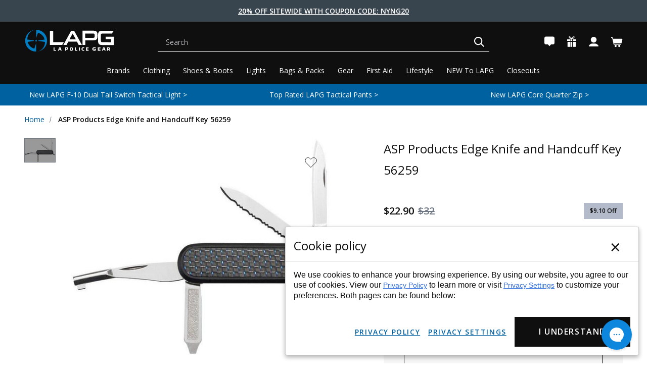

--- FILE ---
content_type: text/json
request_url: https://conf.config-security.com/model
body_size: 84
content:
{"title":"recommendation AI model (keras)","structure":"release_id=0x37:4d:5b:2a:74:4f:31:38:46:7f:6e:64:54:7b:32:2b:78:5e:40:73:25:25:5d:3d:62:57:6f:5d:45;keras;n4idowsety64p35kgncawm4wgwd6g7z08lczt1p74dkmw7mq8sf1wux8089is7rkgfvxipa9","weights":"../weights/374d5b2a.h5","biases":"../biases/374d5b2a.h5"}

--- FILE ---
content_type: text/plain; charset=utf-8
request_url: https://d-ipv6.mmapiws.com/ant_squire
body_size: 154
content:
lapolicegear.com;019bd90b-e834-7168-b9dc-40d102bb5219:7060d69330d092996643e112fcedda1bcf89ecd7